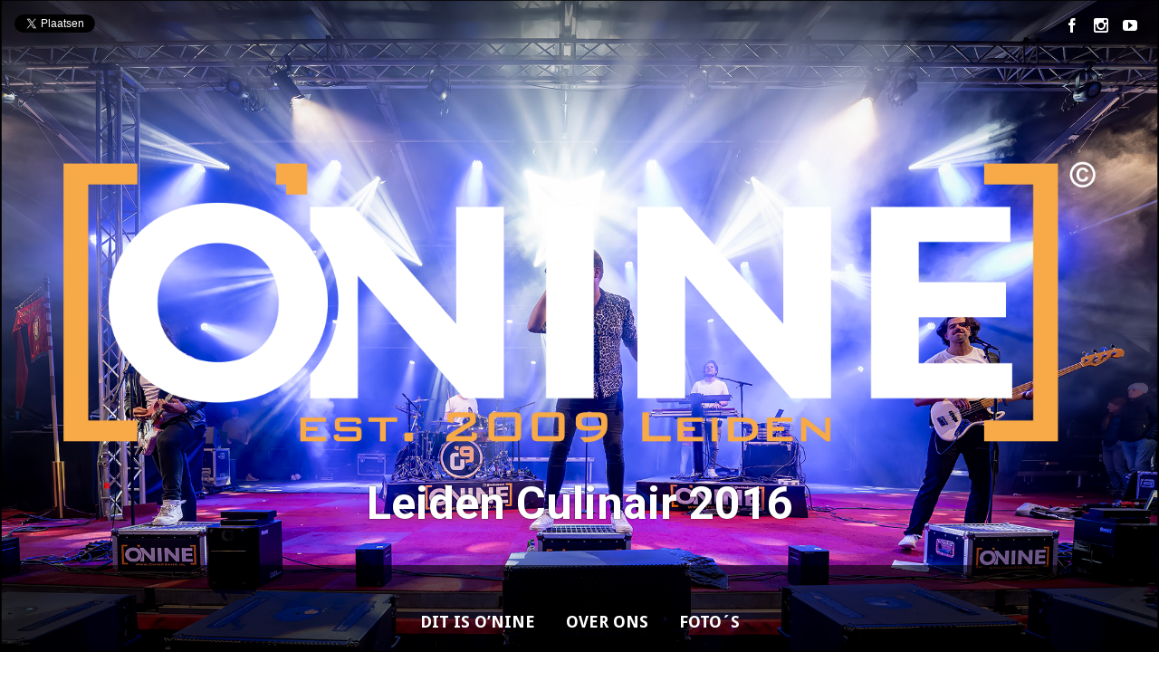

--- FILE ---
content_type: text/html; charset=UTF-8
request_url: http://www.onineband.nl/show/leiden-culinair-2016/
body_size: 8269
content:
<!DOCTYPE html>
<html lang="nl">
<head>
	<!-- Meta Tags -->
	<meta http-equiv="Content-Type" content="text/html; charset=UTF-8" />
	<meta name="viewport" content="width=device-width, initial-scale=1.0"/>
	<meta name="generator" content="Speaker 1.0.2.3" />
<meta name="generator" content="Wolf Framework 1.4.2.5" />
	<!-- Favicons -->
	<link rel="shortcut icon" href="http://www.onineband.nl/wp-content/themes/speaker/images/favicons/favicon.ico">
	<link rel="apple-touch-icon" href="http://www.onineband.nl/wp-content/themes/speaker/images/favicons/touch-icon-57x57.png">
	<link rel="apple-touch-icon" sizes="72x72" href="http://www.onineband.nl/wp-content/themes/speaker/images/favicons/touch-icon-72x72.png">
	<link rel="apple-touch-icon" sizes="114x114" href="http://www.onineband.nl/wp-content/themes/speaker/images/favicons/touch-icon-114x114.png">
		
<!-- google meta -->
<meta name="description" content="Leiden Culinair 2016, gehouden in het weekend van de Lakenfeesten, is je favoriete ontmoetingsplek om de zomer in te luiden. Vier dagen..." />

<!-- facebook meta -->
<meta property="og:site_name" content="O&#039;nine | Pop-, Rockcoverband" />
<meta property="og:title" content=" Leiden Culinair 2016 | Onine | Pop-, Rockcoverband | Pop-, Rockcoverband met tonnen energie!" />
<meta property="og:url" content="http://www.onineband.nl/show/leiden-culinair-2016/" />
<meta property="og:image" content="http://www.onineband.nl/wp-content/uploads/2016/11/Website-logo-tekst-196.jpg" />
<meta property="og:description" content="Leiden Culinair 2016, gehouden in het weekend van de Lakenfeesten, is je favoriete ontmoetingsplek om de zomer in te luiden. Vier dagen..." />

<!-- twitter meta -->
<meta name="twitter:card" content="summary">
<meta name="twitter:url" content="http://www.onineband.nl/show/leiden-culinair-2016/">
<meta name="twitter:title" content=" Leiden Culinair 2016 | Onine | Pop-, Rockcoverband | Pop-, Rockcoverband met tonnen energie!">
<meta name="twitter:image" content="http://www.onineband.nl/wp-content/uploads/2016/11/Website-logo-tekst-196.jpg">
<meta name="twitter:description" content="Leiden Culinair 2016, gehouden in het weekend van de Lakenfeesten, is je favoriete ontmoetingsplek om de zomer in te luiden. Vier dagen...">

<!-- google plus meta -->
<meta itemprop="name" content="O&#039;nine | Pop-, Rockcoverband" />
<meta itemprop="image" content="http://www.onineband.nl/wp-content/uploads/2016/11/Website-logo-tekst-196.jpg" />
<meta itemprop="description" content="Leiden Culinair 2016, gehouden in het weekend van de Lakenfeesten, is je favoriete ontmoetingsplek om de zomer in te luiden. Vier dagen..." />
	
	<!-- Title -->
	<title>Leiden Culinair 2016 | O&#039;nine | Pop-, Rockcoverband | Pop-, Rockcoverband met tonnen energie!</title>
	<link rel="profile" href="http://gmpg.org/xfn/11" />
	
	<!-- RSS & Pingbacks -->
	<link rel="alternate" type="application/rss+xml" title="O&#039;nine | Pop-, Rockcoverband RSS Feed" href="http://www.onineband.nl/feed/" />
	<link rel="pingback" href="http://www.onineband.nl/xmlrpc.php" />
	<!--[if lt IE 9]>
		<script src="http://www.onineband.nl/wp-content/themes/speaker/js/lib/html5shiv.js" type="text/javascript"></script>
	<![endif]-->
		<meta name='robots' content='max-image-preview:large' />

			<!-- Facebook Pixel Code -->
			<script>
			!function(f,b,e,v,n,t,s){if(f.fbq)return;n=f.fbq=function(){n.callMethod?
			n.callMethod.apply(n,arguments):n.queue.push(arguments)};if(!f._fbq)f._fbq=n;
			n.push=n;n.loaded=!0;n.version='2.0';n.queue=[];t=b.createElement(e);t.async=!0;
			t.src=v;s=b.getElementsByTagName(e)[0];s.parentNode.insertBefore(t,s)}(window,
			document,'script','https://connect.facebook.net/en_US/fbevents.js');
			fbq('init', '' );			fbq('track', 'PageView');

			</script>
			<noscript><img height="1" width="1" style="display:none"
			src="https://www.facebook.com/tr?id=&ev=PageView&noscript=1"
			/></noscript>
			<!-- DO NOT MODIFY -->
			<!-- End Facebook Pixel Code -->

			<link rel='dns-prefetch' href='//www.google.com' />
<link rel='dns-prefetch' href='//fonts.googleapis.com' />
<link rel='dns-prefetch' href='//s.w.org' />
<link rel="alternate" type="application/rss+xml" title="O&#039;nine | Pop-, Rockcoverband &raquo; Feed" href="http://www.onineband.nl/feed/" />
<link rel="alternate" type="application/rss+xml" title="O&#039;nine | Pop-, Rockcoverband &raquo; Reactiesfeed" href="http://www.onineband.nl/comments/feed/" />
<link rel="alternate" type="application/rss+xml" title="O&#039;nine | Pop-, Rockcoverband &raquo; Leiden Culinair 2016 Reactiesfeed" href="http://www.onineband.nl/show/leiden-culinair-2016/feed/" />
		<script type="text/javascript">
			window._wpemojiSettings = {"baseUrl":"https:\/\/s.w.org\/images\/core\/emoji\/13.0.1\/72x72\/","ext":".png","svgUrl":"https:\/\/s.w.org\/images\/core\/emoji\/13.0.1\/svg\/","svgExt":".svg","source":{"concatemoji":"http:\/\/www.onineband.nl\/wp-includes\/js\/wp-emoji-release.min.js?ver=5.7.14"}};
			!function(e,a,t){var n,r,o,i=a.createElement("canvas"),p=i.getContext&&i.getContext("2d");function s(e,t){var a=String.fromCharCode;p.clearRect(0,0,i.width,i.height),p.fillText(a.apply(this,e),0,0);e=i.toDataURL();return p.clearRect(0,0,i.width,i.height),p.fillText(a.apply(this,t),0,0),e===i.toDataURL()}function c(e){var t=a.createElement("script");t.src=e,t.defer=t.type="text/javascript",a.getElementsByTagName("head")[0].appendChild(t)}for(o=Array("flag","emoji"),t.supports={everything:!0,everythingExceptFlag:!0},r=0;r<o.length;r++)t.supports[o[r]]=function(e){if(!p||!p.fillText)return!1;switch(p.textBaseline="top",p.font="600 32px Arial",e){case"flag":return s([127987,65039,8205,9895,65039],[127987,65039,8203,9895,65039])?!1:!s([55356,56826,55356,56819],[55356,56826,8203,55356,56819])&&!s([55356,57332,56128,56423,56128,56418,56128,56421,56128,56430,56128,56423,56128,56447],[55356,57332,8203,56128,56423,8203,56128,56418,8203,56128,56421,8203,56128,56430,8203,56128,56423,8203,56128,56447]);case"emoji":return!s([55357,56424,8205,55356,57212],[55357,56424,8203,55356,57212])}return!1}(o[r]),t.supports.everything=t.supports.everything&&t.supports[o[r]],"flag"!==o[r]&&(t.supports.everythingExceptFlag=t.supports.everythingExceptFlag&&t.supports[o[r]]);t.supports.everythingExceptFlag=t.supports.everythingExceptFlag&&!t.supports.flag,t.DOMReady=!1,t.readyCallback=function(){t.DOMReady=!0},t.supports.everything||(n=function(){t.readyCallback()},a.addEventListener?(a.addEventListener("DOMContentLoaded",n,!1),e.addEventListener("load",n,!1)):(e.attachEvent("onload",n),a.attachEvent("onreadystatechange",function(){"complete"===a.readyState&&t.readyCallback()})),(n=t.source||{}).concatemoji?c(n.concatemoji):n.wpemoji&&n.twemoji&&(c(n.twemoji),c(n.wpemoji)))}(window,document,window._wpemojiSettings);
		</script>
		<style type="text/css">
img.wp-smiley,
img.emoji {
	display: inline !important;
	border: none !important;
	box-shadow: none !important;
	height: 1em !important;
	width: 1em !important;
	margin: 0 .07em !important;
	vertical-align: -0.1em !important;
	background: none !important;
	padding: 0 !important;
}
</style>
	<link rel='stylesheet' id='wp-block-library-css'  href='http://www.onineband.nl/wp-includes/css/dist/block-library/style.min.css?ver=5.7.14' type='text/css' media='all' />
<link rel='stylesheet' id='wc-block-vendors-style-css'  href='http://www.onineband.nl/wp-content/plugins/woocommerce/packages/woocommerce-blocks/build/vendors-style.css?ver=4.4.3' type='text/css' media='all' />
<link rel='stylesheet' id='wc-block-style-css'  href='http://www.onineband.nl/wp-content/plugins/woocommerce/packages/woocommerce-blocks/build/style.css?ver=4.4.3' type='text/css' media='all' />
<link rel='stylesheet' id='contact-form-7-css'  href='http://www.onineband.nl/wp-content/plugins/contact-form-7/includes/css/styles.css?ver=5.4.1' type='text/css' media='all' />
<link rel='stylesheet' id='wolf-discography-css'  href='http://www.onineband.nl/wp-content/plugins/wolf-discography/assets/css/discography.css?ver=1.5.1' type='text/css' media='all' />
<link rel='stylesheet' id='wolf-gram-css'  href='http://www.onineband.nl/wp-content/plugins/wolf-gram/assets/css/instagram.min.css?ver=1.6.2' type='text/css' media='all' />
<link rel='stylesheet' id='wolf-shortcodes-css'  href='http://www.onineband.nl/wp-content/plugins/wolf-shortcodes/assets/css/shortcodes.min.css?ver=1.5.1' type='text/css' media='all' />
<link rel='stylesheet' id='wolf-tour-dates-css'  href='http://www.onineband.nl/wp-content/plugins/wolf-tour-dates/assets/css/tour-dates.min.css?ver=1.1.7' type='text/css' media='all' />
<link rel='stylesheet' id='wolf-twitter-css'  href='http://www.onineband.nl/wp-content/plugins/wolf-twitter/assets/css/twitter.min.css?ver=3.0.5' type='text/css' media='all' />
<style id='woocommerce-inline-inline-css' type='text/css'>
.woocommerce form .form-row .required { visibility: visible; }
</style>
<link rel='stylesheet' id='normalize-css'  href='http://www.onineband.nl/wp-content/themes/speaker/css/lib/normalize.css?ver=3.0.0' type='text/css' media='all' />
<link rel='stylesheet' id='bagpakk-css'  href='http://www.onineband.nl/wp-content/themes/speaker/css/lib/bagpakk-wordpress.min.css?ver=1.0.0' type='text/css' media='all' />
<link rel='stylesheet' id='dashicons-css'  href='http://www.onineband.nl/wp-includes/css/dashicons.min.css?ver=5.7.14' type='text/css' media='all' />
<link rel='stylesheet' id='flexslider-css'  href='http://www.onineband.nl/wp-content/themes/speaker/css/lib/flexslider.css?ver=2.2.0' type='text/css' media='all' />
<link rel='stylesheet' id='speaker-style-css'  href='http://www.onineband.nl/wp-content/themes/speaker-child/style.css?ver=1.0.2.3' type='text/css' media='all' />
<!--[if lte IE 8]>
<link rel='stylesheet' id='speaker-ie8-style-css'  href='http://www.onineband.nl/wp-content/themes/speaker/css/ie8.css?ver=5.7.14' type='text/css' media='all' />
<![endif]-->
<link rel='stylesheet' id='wolf-theme-google-fonts-css'  href='http://fonts.googleapis.com/css?family=Roboto:400,400italic,700,700italic|Amaranth:400,400italic,700,700italic|Noto+Serif:400,700,400italic,700italic|Droid+Sans:400,700|Open+Sans:400,700&#038;subset=latin,latin-ext' type='text/css' media='all' />
<link rel='stylesheet' id='wolf-videos-css'  href='http://www.onineband.nl/wp-content/plugins/wolf-videos/assets/css/videos.min.css?ver=1.0.5' type='text/css' media='all' />
<script type='text/javascript' src='http://www.onineband.nl/wp-includes/js/jquery/jquery.min.js?ver=3.5.1' id='jquery-core-js'></script>
<script type='text/javascript' src='http://www.onineband.nl/wp-includes/js/jquery/jquery-migrate.min.js?ver=3.3.2' id='jquery-migrate-js'></script>
<link rel="https://api.w.org/" href="http://www.onineband.nl/wp-json/" /><link rel="EditURI" type="application/rsd+xml" title="RSD" href="http://www.onineband.nl/xmlrpc.php?rsd" />
<link rel="wlwmanifest" type="application/wlwmanifest+xml" href="http://www.onineband.nl/wp-includes/wlwmanifest.xml" /> 
<meta name="generator" content="WordPress 5.7.14" />
<meta name="generator" content="WolfDiscography 1.5.1" />
<meta name="generator" content="WooCommerce 5.1.3" />
<link rel="canonical" href="http://www.onineband.nl/show/leiden-culinair-2016/" />
<link rel='shortlink' href='http://www.onineband.nl/?p=659' />
<link rel="alternate" type="application/json+oembed" href="http://www.onineband.nl/wp-json/oembed/1.0/embed?url=http%3A%2F%2Fwww.onineband.nl%2Fshow%2Fleiden-culinair-2016%2F" />
<link rel="alternate" type="text/xml+oembed" href="http://www.onineband.nl/wp-json/oembed/1.0/embed?url=http%3A%2F%2Fwww.onineband.nl%2Fshow%2Fleiden-culinair-2016%2F&#038;format=xml" />
<!-- Analytics by WP-Statistics v13.0.8 - https://wp-statistics.com/ -->
<style>/* Customizer */
 a, .themecolor, h1 a:hover, h2 a:hover, h3 a:hover, h4 a:hover, .entry-link:hover, .wolf-show-flyer:hover, .wolf-show-entry-link:hover, #one-page-menu li a:hover, #one-page-menu li a.active, .comment-reply-link, .album-thumb p, .wolf-bigtweet-content a, .site-footer a:hover{ color:#dd8500; } .entry-link:hover, .entry-meta a:hover, .edit-link a:hover, #main .wolf-show-entry-link:hover, #one-page-menu li a.home-menu-item:hover, #header-socials a:hover{color:#dd8500!important; } #one-page-menu li.menu-item-has-children:hover > a, #one-page-menu li ul.sub-menu li a, #one-page-menu li ul.children li a{ background-color: #dd8500; color: #FFF!important; } .mejs-container .mejs-controls .mejs-time-rail .mejs-time-current, .mejs-container .mejs-controls .mejs-horizontal-volume-slider .mejs-horizontal-volume-current { background: #dd8500 !important; } .button-alt:hover, .button-alt-light:hover, .button-alt-big:hover, .button-alt-light-big:hover{ background-color:#dd8500!important; border-color : #dd8500!important; } .button, .button-big, input[type='submit']{ background-color:#dd8500!important; } .button, input[type='submit']{ box-shadow: 0 4px 0 #a14900!important; } .button-big{ box-shadow: 0 6px 0 #a14900!important; } .button:hover, input[type='submit']:hover{ box-shadow: 0 2px 0 #a14900!important; } .button-big:hover{ box-shadow: 0 4px 0 #a14900!important; } .button:active, .button:focus, input[type='submit']:active, input[type='submit']:focus, .button-big:active, .button-big:focus{ box-shadow: 0 0 0 #a14900!important; } #work-filter li a:hover, #videos-filter li a:hover, #albums-filter li a:hover, #work-filter li a.active, #videos-filter li a.active, #albums-filter li a.active{ background-color:#dd8500!important; border-color : #dd8500!important; } .nav-previous:hover, .nav-links a[rel='prev']:hover, .previous:hover, .nav-next:hover, .nav-links a[rel='next']:hover, .next:hover, .pagination ul.page-numbers li .page-numbers.current, .woocommerce-pagination ul.page-numbers li .page-numbers.current {background-color: #dd8500!important;} .pagination ul.page-numbers li .page-numbers.current, .woocommerce-pagination ul.page-numbers li .page-numbers.current {border-color:#dd8500} .woocommerce .widget_price_filter .ui-slider .ui-slider-handle, .woocommerce-page .widget_price_filter .ui-slider .ui-slider-handle{ background:#c97100; } .woocommerce .widget_price_filter .ui-slider .ui-slider-range, .woocommerce-page .widget_price_filter .ui-slider .ui-slider-range, .woocommerce span.onsale, .woocommerce-page span.onsale, .woocommerce .woocommerce-tabs .panel, .woocommerce-page .woocommerce-tabs .panel, .woocommerce .woocommerce-tabs ul.tabs li.active, .woocommerce-page .woocommerce-tabs ul.tabs li.active{ background:#dd8500; } .wolf-mailchimp .site-footer .widget_mailchimpsf_widget #mc_signup_submit:active, .wolf-mailchimp .site-footer .widget_mailchimpsf_widget #mc_signup_submit:hover, .wolf-mailchimp .site-footer .widget_mailchimpsf_widget #mc_signup_submit:focus{ background-color:#dd8500!important; border-color : #dd8500!important; } .cart-menu-panel{ background-color:#dd8500!important; } .cart-menu-item:hover a{ background-color:#dd8500!important; } .wolf-release-buttons a:hover{ color:#dd8500!important; } </style><style>/* Theme Options */
.site-header {background : #f2f2f2 url("http://www.onineband.nl/wp-content/uploads/2025/03/20241002-ONine-Swingend-naar-3-oktober-001-byCoenB-000-NZ7_0753-ENHANCED-NR.jpg") center center no-repeat fixed}.site-header { -webkit-background-size: 100%; -o-background-size: 100%; -moz-background-size: 100%; background-size: 100%; -webkit-background-size: cover; -o-background-size: cover; background-size: cover; } #menu-toggle, #search-toggle{ color:white!important; text-shadow: 0 0 2px rgba(0,0,0,0.8); } .site-header{ color:white; text-shadow: 0 0 2px rgba(0,0,0,0.8); } .site-header h1, .site-header h2, .site-header h3, .site-header h4, .site-header h5, .site-header h6, .site-header p{ color:white; text-shadow: 0 0 2px rgba(0,0,0,0.8); } #one-page-menu li a, #one-page-menu li a.home-menu-item.active, .site-header #header-socials a{ color:white; } .site-header, .site-header h1, .site-header h2, .site-header h3, .site-header h4, .site-header h1 a, .site-header h2 a, .site-header h3 a, .site-header h4 a, .site-header h5 a, .site-header .category-description{ color:#fff; } .site-header .theme-button-2, .site-header .button-alt, .site-header .button-alt-big{ color:#fff!important; border-color:#fff; } .site-header .entry-title a, .site-header .widget-entry .widget-entry-title a{ color:#fff; } .site-header hr{ background: rgba(255,255,255,0.05); } .site-header td{ border-bottom: 4px solid rgba(255,255,255,0.05); } .site-header .wolf-tweet-time_big a, .site-header .wolf-tweet-time_big a:hover{ color:#f7f7f7; } .site-header .wolf-last-post-summary a.more-link:hover{ color:#fff!important; } .site-header .widget_calendar #prev a:hover, .site-header .widget_calendar #next a:hover{ color:#fff!important; } .site-header .wolf-show-entry-link{ color:#fff; } h1, h2, h3, h4, h5, h2.entry-title, .widget-title{font-weight:700}.nav-menu{font-weight:700}.nav-menu{text-transform:uppercase}.custom-font{font-weight:700}.custom-font{text-transform:uppercase}</style><script type="text/javascript">jQuery(document).ready(function($) {

});</script>
	<noscript><style>.woocommerce-product-gallery{ opacity: 1 !important; }</style></noscript>
	<style type="text/css">.recentcomments a{display:inline !important;padding:0 !important;margin:0 !important;}</style><script>
  (function(i,s,o,g,r,a,m){i['GoogleAnalyticsObject']=r;i[r]=i[r]||function(){
  (i[r].q=i[r].q||[]).push(arguments)},i[r].l=1*new Date();a=s.createElement(o),
  m=s.getElementsByTagName(o)[0];a.async=1;a.src=g;m.parentNode.insertBefore(a,m)
  })(window,document,'script','//www.google-analytics.com/analytics.js','ga');

  ga('create', 'UA-28076419-1', 'auto');
  ga('send', 'pageview');

</script>
</head>
<body class="show-template-default single single-show postid-659 theme-speaker woocommerce-no-js wolf speaker wolf-mailchimp do-transform has-blog-sidebar sidebar-active home-header-no-revslider">
		<div id="top"></div><a id="top-arrow" class="scroll" href="#top"></a>
		<div id="navbar-mobile-container">
	<div id="navbar-mobile" class="navbar clearfix">
		<span id="close-menu">&times;</span>
		<h3 id="menu-toggle"><span id="menu-toggle-overlay"></span></h3>
		<nav id="site-navigation-primary-mobile" class="navigation main-navigation clearfix" role="navigation">
			<div class="menu-menu-1-container"><ul id="one-page-mobile-menu" class="nav-menu"><li id="menu-item-19" class="menu-item menu-item-type-post_type menu-item-object-page"><a href="http://www.onineband.nl/#medias"><font size="4px">Dit is O&#8217;nine</font></a></li>
<li id="menu-item-298" class="menu-item menu-item-type-post_type menu-item-object-page"><a href="http://www.onineband.nl/#de-band"><font size="4px">Over ons</font></a></li>
<li id="menu-item-1030" class="menu-item menu-item-type-post_type menu-item-object-page"><a href="http://www.onineband.nl/#photos"><font size="4px">Foto´s</font></a></li>
<li id="menu-item-334" class="menu-item menu-item-type-post_type menu-item-object-page"><a href="http://www.onineband.nl/referenties/" class=' hide'>Referenties</a></li>
</ul></div>		</nav><!-- #site-navigation-primary -->
	</div><!-- #navbar -->
</div><!-- #navbar-container -->
<div id="page" class="hfeed site">

			<div id="overlay"><div id="loader"><span class="theme-icon-spin theme-icon-spinner"></span></div></div>
			<header id="masthead" class="site-header clearfix" role="banner">
				<div id="header-social-bar">
							<div id="header-share">
					<div id="twitter">
						<a href="https://twitter.com/share" class="twitter-share-button" data-url="http://www.onineband.nl/show/leiden-culinair-2016/" data-text=" Leiden Culinair 2016 | Onine | Pop-, Rockcoverband | Pop-, Rockcoverband met tonnen energie!">Tweet</a>
					</div>

					<div id="fb">
						<div class="fb-like" data-href="http://www.onineband.nl/show/leiden-culinair-2016/" data-send="false" data-layout="button_count" data-width="110" data-show-faces="false" data-colorscheme="light" data-action="like"></div>
					</div>
					<style>/*#google-plus{ display: inline-block; }*/</style>
					<!-- <div id="google-plus">
						<div class="g-plusone" data-size="medium"></div>
					</div> -->
				</div>
										<div id="header-socials">
					<a href="https://www.facebook.com/onineband" class="theme-icon-facebook" title="Facebook" target="_blank"></a><a href="https://www.instagram.com/onineband/" class="theme-icon-instagram" title="Instagram" target="_blank"></a><a href="https://www.youtube.com/user/Coverbandonine" class="theme-icon-youtube" title="Youtube" target="_blank"></a>				</div>
					</div>
		<div id="navbar-container">
	<div id="navbar" class="navbar clearfix">
		<nav id="site-navigation-primary" class="navigation main-navigation clearfix" role="navigation">
			<div class="menu-menu-1-container"><ul id="one-page-menu" class="nav-menu"><li id="menu-item-19" class="menu-item menu-item-type-post_type menu-item-object-page"><a href="http://www.onineband.nl/#medias"><font size="4px">Dit is O&#8217;nine</font></a></li>
<li id="menu-item-298" class="menu-item menu-item-type-post_type menu-item-object-page"><a href="http://www.onineband.nl/#de-band"><font size="4px">Over ons</font></a></li>
<li id="menu-item-1030" class="menu-item menu-item-type-post_type menu-item-object-page"><a href="http://www.onineband.nl/#photos"><font size="4px">Foto´s</font></a></li>
<li id="menu-item-334" class="menu-item menu-item-type-post_type menu-item-object-page"><a href="http://www.onineband.nl/referenties/" class=' hide'>Referenties</a></li>
</ul></div>		</nav><!-- #site-navigation-primary -->
	</div><!-- #navbar -->
</div><!-- #navbar-container -->		
					<div class="page-header-container text-center">
				<div class="page-header wrap">
					<div id="logo-container"><div id="logo">
			<a href="http://www.onineband.nl/" rel="home">
				<img src="http://www.onineband.nl/wp-content/uploads/2016/11/Logo-Onine-nw.png" alt="O&#039;nine | Pop-, Rockcoverband">
			</a>
			</div></div>					<h1 class='page-title'>Leiden Culinair 2016</h1>				</div>
			</div>
			</header><!-- #masthead -->
	
		<section id="main" class="site-main clearfix">
		<div class="site-wrapper">
		
	<div id="container"><div id="content" role="main">	
			<article class="wolf-show post-659 show type-show status-publish hentry no-thumbnail"  id="post-659">
	
			<header class="entry-header">
				
				<h1 class="entry-title">Leiden Culinair 2016</h1>				
			</header><!-- header.entry-header -->

			<div class="entry-content">
				<div id="wolf-single-show">
					<div id="wolf-show-meta">
						
						
						<span class="wolf-custom-show-date">
			<span class="wolf-show-day">25</span>
			<span class="wolf-show-month">Jun</span>
			<span class="wolf-show-year">2016</span>
			</span>
						<span class="wolf-show-place">Leiden Culinair</span>

												<span class="wolf-show-label free">Free</span>
						
						
												
						<div class="wolf-show-actions">
						</div><!-- .wolf-show-actions -->
						
					</div><!-- #wolf-show-meta -->

					<div id="wolf-show-content">

						<div id="wolf-show-details">
							<h3 class="wolf-show-details-title">Details</h3>
							
														<strong>Time</strong> : 20:00																				
														<br><strong>Venue</strong> : Leiden														
														<br><strong>Address</strong> : Garenmarkt														
														
														
														
														
														<br><strong>Contact Website</strong> : <a href="http://www.leidenculinair.nl" target="_blank">http://www.leidenculinair.nl</a>																				
							
						</div><!-- #wolf-show-details -->
												<p><iframe width="100%" height="250" frameborder="0" scrolling="no" marginheight="0" marginwidth="0" src="https://www.google.com/maps/embed?pb=!1m18!1m12!1m3!1d216.36248409783144!2d4.492758705907532!3d52.15501797133359!2m3!1f0!2f0!3f0!3m2!1i1024!2i768!4f13.1!3m3!1m2!1s0x47c5c68c8add41c5%3A0x644c7f5e94fe3d18!2sGarenmarkt%2C+Leiden!5e0!3m2!1snl!2snl!4v1465389837631&amp;output=embed"></iframe></p>
												<p>Leiden Culinair 2016, gehouden in het weekend van de Lakenfeesten, is je favoriete ontmoetingsplek om de zomer in te luiden. Vier dagen lang, dit jaar van donderdag 23 juni tot en met zondag 26 juni, is de Garenmarkt het proeflokaal van Leiden en omgeving, waar restaurants uit deze stad hun beste gerechten presenteren.<br />
Wij zullen op zaterdag 25 juni een speciaal aan het thema aangepaste set spelen van 20 tot 21 uur. </p>
					</div><!-- #wolf-show-content -->
				</div><!-- #wolf-single-show -->
			
			</div><!-- .entry-content -->
			<footer class="entry-meta">
							</footer><!-- footer.entry-meta -->
		</article><!-- article.wolf-show -->

	 
	</div></div>				</div><!-- .site-wrapper -->
	</section><!-- section#main -->
		
		<footer id="colophon" class="site-footer" role="contentinfo">
		
		<div class="site-infos text-center">&copy O&rsquo;nine 2009 - 2026 | Website powered by <a href="http://www.datigo.nl" target="_blank">Datigo</a></div>
		
				
			</footer><!-- footer#colophon .site-footer -->
	</div><!-- #page .hfeed .site -->

	<!-- share buttons -->
	<script type="text/javascript">
		(function(doc, script) {
	 	var js, 
	 	fjs = doc.getElementsByTagName(script)[0],
	 	add = function(url, id) {
	 	if (doc.getElementById(id)) {return;}
	 	js = doc.createElement(script);
	 	js.src = url;
	 	id && (js.id = id);
	 	fjs.parentNode.insertBefore(js, fjs);
	 	};
	 	add("//connect.facebook.net/en_US/all.js#xfbml=1", "facebook-jssdk");
	 	add("//platform.twitter.com/widgets.js", "twitter-wjs");
	 	add("https://apis.google.com/js/plusone.js");
	 	}(document, "script"));
	</script>
	<!-- end share buttons -->
			<script type="text/javascript">
		(function () {
			var c = document.body.className;
			c = c.replace(/woocommerce-no-js/, 'woocommerce-js');
			document.body.className = c;
		})();
	</script>
	<script type='text/javascript' src='http://www.onineband.nl/wp-includes/js/dist/vendor/wp-polyfill.min.js?ver=7.4.4' id='wp-polyfill-js'></script>
<script type='text/javascript' id='wp-polyfill-js-after'>
( 'fetch' in window ) || document.write( '<script src="http://www.onineband.nl/wp-includes/js/dist/vendor/wp-polyfill-fetch.min.js?ver=3.0.0"></scr' + 'ipt>' );( document.contains ) || document.write( '<script src="http://www.onineband.nl/wp-includes/js/dist/vendor/wp-polyfill-node-contains.min.js?ver=3.42.0"></scr' + 'ipt>' );( window.DOMRect ) || document.write( '<script src="http://www.onineband.nl/wp-includes/js/dist/vendor/wp-polyfill-dom-rect.min.js?ver=3.42.0"></scr' + 'ipt>' );( window.URL && window.URL.prototype && window.URLSearchParams ) || document.write( '<script src="http://www.onineband.nl/wp-includes/js/dist/vendor/wp-polyfill-url.min.js?ver=3.6.4"></scr' + 'ipt>' );( window.FormData && window.FormData.prototype.keys ) || document.write( '<script src="http://www.onineband.nl/wp-includes/js/dist/vendor/wp-polyfill-formdata.min.js?ver=3.0.12"></scr' + 'ipt>' );( Element.prototype.matches && Element.prototype.closest ) || document.write( '<script src="http://www.onineband.nl/wp-includes/js/dist/vendor/wp-polyfill-element-closest.min.js?ver=2.0.2"></scr' + 'ipt>' );( 'objectFit' in document.documentElement.style ) || document.write( '<script src="http://www.onineband.nl/wp-includes/js/dist/vendor/wp-polyfill-object-fit.min.js?ver=2.3.4"></scr' + 'ipt>' );
</script>
<script type='text/javascript' id='contact-form-7-js-extra'>
/* <![CDATA[ */
var wpcf7 = {"api":{"root":"http:\/\/www.onineband.nl\/wp-json\/","namespace":"contact-form-7\/v1"}};
/* ]]> */
</script>
<script type='text/javascript' src='http://www.onineband.nl/wp-content/plugins/contact-form-7/includes/js/index.js?ver=5.4.1' id='contact-form-7-js'></script>
<script type='text/javascript' src='http://www.onineband.nl/wp-content/plugins/wolf-gram/assets/js/instagram.min.js?ver=1.6.2' id='wolf-gram-js'></script>
<script type='text/javascript' src='http://www.onineband.nl/wp-content/plugins/woocommerce/assets/js/jquery-blockui/jquery.blockUI.min.js?ver=2.70' id='jquery-blockui-js'></script>
<script type='text/javascript' id='wc-add-to-cart-js-extra'>
/* <![CDATA[ */
var wc_add_to_cart_params = {"ajax_url":"\/wp-admin\/admin-ajax.php","wc_ajax_url":"\/?wc-ajax=%%endpoint%%","i18n_view_cart":"Winkelmand bekijken","cart_url":"http:\/\/www.onineband.nl","is_cart":"","cart_redirect_after_add":"no"};
/* ]]> */
</script>
<script type='text/javascript' src='http://www.onineband.nl/wp-content/plugins/woocommerce/assets/js/frontend/add-to-cart.min.js?ver=5.1.3' id='wc-add-to-cart-js'></script>
<script type='text/javascript' src='http://www.onineband.nl/wp-content/plugins/woocommerce/assets/js/js-cookie/js.cookie.min.js?ver=2.1.4' id='js-cookie-js'></script>
<script type='text/javascript' id='woocommerce-js-extra'>
/* <![CDATA[ */
var woocommerce_params = {"ajax_url":"\/wp-admin\/admin-ajax.php","wc_ajax_url":"\/?wc-ajax=%%endpoint%%"};
/* ]]> */
</script>
<script type='text/javascript' src='http://www.onineband.nl/wp-content/plugins/woocommerce/assets/js/frontend/woocommerce.min.js?ver=5.1.3' id='woocommerce-js'></script>
<script type='text/javascript' id='wc-cart-fragments-js-extra'>
/* <![CDATA[ */
var wc_cart_fragments_params = {"ajax_url":"\/wp-admin\/admin-ajax.php","wc_ajax_url":"\/?wc-ajax=%%endpoint%%","cart_hash_key":"wc_cart_hash_8253eee1ea9f4ed1c535c78390cac54d","fragment_name":"wc_fragments_8253eee1ea9f4ed1c535c78390cac54d","request_timeout":"5000"};
/* ]]> */
</script>
<script type='text/javascript' src='http://www.onineband.nl/wp-content/plugins/woocommerce/assets/js/frontend/cart-fragments.min.js?ver=5.1.3' id='wc-cart-fragments-js'></script>
<script type='text/javascript' src='http://www.onineband.nl/wp-content/themes/speaker/js/lib/jquery.parallax.min.js?ver=1.1.3' id='parallax-js'></script>
<script type='text/javascript' src='http://www.onineband.nl/wp-content/themes/speaker/js/lib/jquery.flexslider.min.js?ver=2.2.2' id='flexslider-js'></script>
<script type='text/javascript' id='speaker-js-extra'>
/* <![CDATA[ */
var WolfThemeParams = {"ajaxUrl":"http:\/\/www.onineband.nl\/wp-admin\/admin-ajax.php","headerPercent":"0","homeHeaderType":"standard","breakPoint":"1030","videoLightbox":"true","lightbox":"none","doNotSmoothScroll":"true"};
/* ]]> */
</script>
<script type='text/javascript' src='http://www.onineband.nl/wp-content/themes/speaker/js/jquery.functions.js?ver=1.0.2.3' id='speaker-js'></script>
<script type='text/javascript' src='http://www.onineband.nl/wp-includes/js/comment-reply.min.js?ver=5.7.14' id='comment-reply-js'></script>
<script type='text/javascript' src='https://www.google.com/recaptcha/api.js?render=6LfmWxwUAAAAAN2DFeM0SUFVGcdR2eZlF0vuQs&#038;ver=3.0' id='google-recaptcha-js'></script>
<script type='text/javascript' id='wpcf7-recaptcha-js-extra'>
/* <![CDATA[ */
var wpcf7_recaptcha = {"sitekey":"6LfmWxwUAAAAAN2DFeM0SUFVGcdR2eZlF0vuQs","actions":{"homepage":"homepage","contactform":"contactform"}};
/* ]]> */
</script>
<script type='text/javascript' src='http://www.onineband.nl/wp-content/plugins/contact-form-7/modules/recaptcha/index.js?ver=5.4.1' id='wpcf7-recaptcha-js'></script>
<script type='text/javascript' id='fca_pc_client_js-js-extra'>
/* <![CDATA[ */
var fcaPcEvents = [];
var fcaPcDebug = {"debug":""};
var fcaPcPost = {"title":"Leiden Culinair 2016","type":"show","id":"659","categories":[],"utm_support":"","user_parameters":"","edd_delay":"0","woo_delay":"0","edd_enabled":"","woo_enabled":"","video_enabled":""};
/* ]]> */
</script>
<script type='text/javascript' src='http://www.onineband.nl/wp-content/plugins/facebook-conversion-pixel/pixel-cat.min.js?ver=2.5.6' id='fca_pc_client_js-js'></script>
<script type='text/javascript' src='http://www.onineband.nl/wp-content/plugins/facebook-conversion-pixel/video.compiled.js?ver=5.7.14' id='fca_pc_video_js-js'></script>
<script type='text/javascript' src='http://www.onineband.nl/wp-includes/js/wp-embed.min.js?ver=5.7.14' id='wp-embed-js'></script>
</body>
</html>

--- FILE ---
content_type: text/css
request_url: http://www.onineband.nl/wp-content/themes/speaker/css/lib/bagpakk-wordpress.min.css?ver=1.0.0
body_size: 3911
content:
/*! Bagpakk for Wordpress v1.0.0 | Constantin Saguin csag.co | MIT License | github.com/brutaldesign/bagpakk */*,:after,:before{-webkit-box-sizing:border-box;-moz-box-sizing:border-box;box-sizing:border-box}.centered,.clear,.clearfix,.comment,.comment-list,.comment-list .children,.searchform,.small-width,.wrap,blockquote,hr{zoom:1}.centered:after,.centered:before,.clear:after,.clear:before,.clearfix:after,.clearfix:before,.comment-list .children:after,.comment-list .children:before,.comment-list:after,.comment-list:before,.comment:after,.comment:before,.searchform:after,.searchform:before,.small-width:after,.small-width:before,.wrap:after,.wrap:before,blockquote:after,blockquote:before,hr:after,hr:before{content:"";display:table}.centered:after,.clear:after,.clearfix:after,.comment-list .children:after,.comment-list:after,.comment:after,.searchform:after,.small-width:after,.wrap:after,blockquote:after,hr:after{clear:both}html{height:100%;max-height:100%;overflow-x:hidden!important}body{overflow-x:hidden!important;overflow-y:auto}article,aside,details,div,figcaption,figure,footer,header,hgroup,main,nav,section,summary{-ms-word-wrap:break-word;word-wrap:break-word}.text-center{text-align:center}.text-left{text-align:left}.text-right{text-align:right}.text-justify{text-align:justify}.left{float:left}.right{float:right}.caption{opacity:.8}.small{font-size:.9em}.big{font-size:1.2em}.centered,.small-width,blockquote{margin-left:auto!important;margin-right:auto!important;display:block;float:none!important}.no-margin{margin:0!important}.no-padding{padding:0!important}.no-border,.no-border img{border:none!important}.table{display:table}.table .table-cell{display:table-cell;vertical-align:middle}ul.inline-list li{display:inline;margin:0 1rem;list-style-type:none!important}.wrap{margin:0 auto;max-width:1140px;width:92%}.container{padding:4.2358rem 0}.small-width{max-width:740px}.font-color-alt{color:#f2f2f2}.font-color-alt .widget-title,.font-color-alt a,.font-color-alt h1,.font-color-alt h2,.font-color-alt h3,.font-color-alt h4,.font-color-alt h5,.font-color-alt h6{color:#fff}.box-emboss{background:rgba(0,0,0,.05);-webkit-box-shadow:rgba(255,255,255,.4)0 1px 0,inset rgba(0,0,0,.05)0 1px 0;box-shadow:rgba(255,255,255,.4)0 1px 0,inset rgba(0,0,0,.05)0 1px 0}.col-1,.col-10,.col-11,.col-2,.col-3,.col-4,.col-5,.col-6,.col-7,.col-8,.col-9{width:100%;margin-bottom:3rem}.site-footer{padding:5rem 0;background:#393939;color:#767676}.site-footer .widget-title,.site-footer h1,.site-footer h2,.site-footer h3,.site-footer h4,.site-footer h5,.site-footer h6{color:#767676}.site-footer a{color:#b6b6b6;text-decoration:none}.site-footer a:hover{color:#4bbd93}.gist{margin:2em auto}.gist a{border:none!important}table{border-collapse:collapse;border-spacing:0;font-size:1.618rem;line-height:2;margin:0 0 1.5em;width:100%}caption,td,th{font-weight:400;text-align:left}caption{font-size:1em;margin:.5em 0}th{font-weight:700;text-transform:uppercase}td{border-bottom:2px solid rgba(0,0,0,.05);padding:.5rem .5rem .5rem 0}.gist table{margin-bottom:0}.gist table td{border-bottom:none}html{font-size:62.5%}body{background:#fff;color:#666;font-size:1.6rem;line-height:1.7;font-family:Georgia,serif}a{color:#4bbd93}a:focus{outline:0}i{-webkit-backface-visibility:hidden}.widget-title,h1,h2,h3,h4,h5{font-family:Helvetica,Arial,sans-serif}.widget-title a,h1 a,h2 a,h3 a,h4 a,h5 a,h6 a{color:#333}.widget-title a:hover,h1 a:hover,h2 a:hover,h3 a:hover,h4 a:hover,h5 a:hover,h6 a:hover{color:#4bbd93}.widget-title,h1,h2,h3,h4,h5,h6{font-weight:700;text-rendering:optimizeLegibility;line-height:1.618;margin-top:0;margin-bottom:1rem}h1,h2,h3,h4{color:#333}h1,h2{font-size:3rem;line-height:1.1em}h3{font-size:2.8rem}h4{font-size:2.3rem}.widget-title,h5{font-size:2.5rem}h6{font-size:2rem}dl,ol,p,ul{margin:1.6em 0}.dropcap:first-letter{color:#333;font-size:6rem;margin-top:-1.618rem;margin-right:1.3rem;margin-bottom:0;float:left}hr{display:block;border:none;height:4px;background:rgba(0,0,0,.05);margin:4rem auto;width:100%}blockquote{font-size:1.1em;font-style:italic;max-width:740px;color:#333;font-family:Georgia,serif;margin:1em 0 1.618em -2.2em;padding:0 0 0 1em;border-left:rgba(0,0,0,.05).5em solid}blockquote p{margin:.8em 0;font-style:italic}blockquote small{display:inline-block;margin:.8em 0 .8em 1.5em;font-size:.9em;color:#ccc}cite{font-size:.8em;font-weight:400;display:inline-block;width:100%;font-style:normal}cite:before{content:'\2014 \00A0'}ol,ul{padding:0;margin-left:1em}ul li{list-style-type:square}code,pre{font:.7em "andale mono","lucida console",monospace;line-height:1.618;color:#333}code{margin:0 .5em;background:#FFF;line-height:1em;display:inline;padding:.5em}pre{-ms-word-wrap:normal;word-wrap:normal;background:#FFF;padding:.5em 1em;overflow-x:auto;overflow-y:hidden;margin:1.618em 0 3em;border:1px solid rgba(0,0,0,.1)}pre span{color:green}address{margin-bottom:1.618rem}address p{margin-bottom:0}abbr[title],acronym[title]{border-bottom:1px dotted;cursor:help}dt{font-weight:700;text-decoration:underline}dd{margin:0;padding:0 0 .5rem}img{max-width:100%;height:auto}audio,canvas,embed,iframe,object,video{border:none!important;max-width:100%}.fluid-video{display:block;width:100%;margin-bottom:2rem;height:0;padding-bottom:56.25%;overflow:hidden;position:relative}.fluid-video embed,.fluid-video iframe,.fluid-video object,.fluid-video video{width:100%!important;height:100%!important;position:absolute;top:0;left:0}form{margin-top:2rem}input[name=post_password],input[type=email],input[type=password],input[type=search],input[type=tel],input[type=text],select,textarea{max-width:100%!important;font-family:inherit;font-size:inherit;color:#333;line-height:inherit;padding:.5rem .7rem;border:1px solid rgba(0,0,0,.1);border-color:rgba(0,0,0,.3);text-shadow:none}input[name=post_password]:focus,input[type=email]:focus,input[type=password]:focus,input[type=search]:focus,input[type=tel]:focus,input[type=text]:focus,select:focus,textarea:focus{outline:0;border-color:rgba(0,0,0,.5)}option,select{padding:.5rem .7rem;min-width:200px}textarea{height:250px}input[type=submit]{margin-left:0!important}input[type=email],input[type=search],input[type=tel],input[type=text],select,textarea{width:100%}input[type=email],input[type=search],input[type=tel],input[type=text],textarea{background:rgba(255,255,255,.9);color:#000}input[type=checkbox],input[type=radio]{margin-left:.1rem;margin-right:1rem}form p label{display:block;margin-bottom:.5rem;width:100%}.button,input[type=submit]{cursor:pointer;outline:0!important;position:relative;opacity:1!important;line-height:1!important;font-style:normal!important;vertical-align:middle;text-shadow:none!important;font-family:Helvetica,Arial,sans-serif;text-align:center;font-weight:700!important;text-decoration:none!important;display:inline-block;letter-spacing:0;color:#fff!important;border:none!important;background-image:none;background-color:#4bbd93;border-radius:4px;padding:1.618rem 3.236rem;font-size:1.618rem;width:100%;margin-bottom:1.618rem;margin-top:1em;-webkit-box-shadow:0 4px 0 #328969;box-shadow:0 4px 0 #328969;top:-2px}.button:active,.button:focus,.button:hover,input[type=submit]:active,input[type=submit]:focus,input[type=submit]:hover{background-color:#4bbd93}.button:hover,input[type=submit]:hover{top:0;-webkit-box-shadow:0 2px 0 #328969;box-shadow:0 2px 0 #328969}.button:active,.button:focus,input[type=submit]:active,input[type=submit]:focus{top:2px;-webkit-box-shadow:0 0 0 #328969;box-shadow:0 0 0 #328969}.button-big{cursor:pointer;outline:0!important;position:relative;opacity:1!important;line-height:1!important;font-style:normal!important;vertical-align:middle;text-shadow:none!important;font-family:Helvetica,Arial,sans-serif;text-align:center;font-weight:700!important;text-decoration:none!important;display:inline-block;letter-spacing:0;color:#fff!important;border:none!important;background-image:none;background-color:#4bbd93;border-radius:4px;width:100%;margin-bottom:1.618rem;margin-top:1em;-webkit-box-shadow:0 6px 0 #328969;box-shadow:0 6px 0 #328969;top:-3px}.button-big:active,.button-big:focus,.button-big:hover{background-color:#4bbd93}.button-big:hover{top:-1px;-webkit-box-shadow:0 4px 0 #328969;box-shadow:0 4px 0 #328969}.button-big:active,.button-big:focus{top:3px;-webkit-box-shadow:0 0 0 #328969;box-shadow:0 0 0 #328969}.button-alt,.button-alt-big,.button-alt-light,.button-alt-light-big{-webkit-transition-property:background-color!important;transition-property:background-color!important;-webkit-transition-duration:.2s;transition-duration:.2s;-webkit-transition-timing-function:ease;transition-timing-function:ease;cursor:pointer;outline:0!important;position:relative;opacity:1!important;line-height:1!important;font-style:normal!important;vertical-align:middle;text-shadow:none!important;font-family:Helvetica,Arial,sans-serif;text-align:center;font-weight:700!important;text-decoration:none!important;display:inline-block;letter-spacing:0;border:none!important;padding:1.618rem 3.236rem;font-size:1.618rem;width:100%;margin-bottom:1.618rem;margin-top:1em;color:#666!important;border-radius:0;-webkit-box-shadow:0 0 0 transparent;box-shadow:0 0 0 transparent;background:none!important;border-color:#666!important;border-style:solid!important;border-width:2px!important}.button-alt-big:active,.button-alt-big:focus,.button-alt-big:hover,.button-alt-light-big:active,.button-alt-light-big:focus,.button-alt-light-big:hover,.button-alt-light:active,.button-alt-light:focus,.button-alt-light:hover,.button-alt:active,.button-alt:focus,.button-alt:hover{-webkit-box-shadow:0 0 transparent;box-shadow:0 0 transparent;color:#fff!important;background-color:#4bbd93!important;border-color:#4bbd93!important}.button-alt-light-big{border-width:3px!important}.button-alt-light,.button-alt-light-big{color:#fff!important;border-color:#fff!important}.button-alt-light-big:active,.button-alt-light-big:focus,.button-alt-light-big:hover,.button-alt-light:active,.button-alt-light:focus,.button-alt-light:hover{color:#fff!important}.button-alt-big,.button-alt-light-big,.button-big{padding:2.1034rem 4.2068rem;font-size:2.1034rem}@media screen and (min-width:500px){h1{font-size:4.8rem;line-height:1.2em}h2{font-size:3.8rem;line-height:1.2em}h3{font-size:3.3rem}h4{font-size:2.8rem}blockquote{margin-left:1.6em}.button,.button-alt,.button-alt-big,.button-alt-light,.button-alt-light-big,.button-big,input[type=submit]{width:auto}.button,.button-alt,.button-alt-light,.button-alt-light-big,input[type=submit]{margin:.3rem}.button-alt-big,.button-alt-light-big,.button-big{margin:.4rem}input[type=email],input[type=search],input[type=tel],input[type=text],select{width:60%}.comment-author{float:left}.comment-content,.comment-meta,.reply{float:right;width:79%;width:-o-calc(100% - 124px);width:-webkit-calc(100% - 124px);width:calc(100% - 124px)}}@media screen and (min-width:900px){body{font-size:1.8rem}h1{font-size:5rem;line-height:1.2em}h2{font-size:4rem;line-height:1.2em}h3{font-size:3.5rem}h4{font-size:3rem}.container{padding:6.85353rem 0}hr{margin:4rem 0}.col,.col-1,.col-10,.col-11,.col-12,.col-2,.col-3,.col-4,.col-5,.col-6,.col-7,.col-8,.col-9{float:left;position:relative;margin-left:1.618%;margin-right:1.618%;margin-bottom:0}.col-1{width:5.367%}.col-2{width:13.97%}.col-3{width:22.573%}.col-4{width:31.176%}.col-5{width:39.779%}.col-6{width:48.382%}.col-7{width:56.985%}.col-8{width:65.588%}.col-9{width:74.191%}.col-10{width:82.794%}.col-11{width:91.397%}.col-12{width:100%}.alpha,.first{margin-left:0!important}.last,.omega{margin-right:0!important}}@media screen and (min-width:1600px){.container{padding:11.08901rem 0}hr{margin:5rem 0}}.aligncenter a,.alignleft a,.alignnone a,.alignright a{border-bottom:none!important}.alignleft,.wp-caption.alignleft{float:left}.alignright,.wp-caption.alignright{float:right}.alignleft,.wp-caption.alignleft{margin:.8em 1em .5em 0}.alignright,.wp-caption.alignright{margin:.8em 0 .5em 1em}.aligncenter{display:block;margin-left:auto;margin-right:auto}img.aligncenter{margin:1em auto}.entry-caption,.wp-caption .wp-caption-text{font-size:.9em;font-style:italic;font-weight:400;font-family:Georgia,serif;text-align:center}.rsswidget img,img.wp-smiley{border:0;border-radius:0;-webkit-box-shadow:none;box-shadow:none;margin-bottom:0;margin-top:0;padding:0}.entry-content .twitter-tweet-rendered{max-width:100%!important;width:100%!important;margin-top:0!important;margin-bottom:0!important;margin-left:auto!important;margin-right:auto!important;padding-top:0!important;padding-bottom:0!important;padding-left:0!important;padding-right:0!important;-webkit-radius:0!important;border-radius:0!important;box-shadow:none!important;-webkit-box-shadow:none!important;-moz-box-shadow:none!important;-o-box-shadow:none!important;border:none!important}.mejs-container{margin-bottom:2em}.mejs-container .mejs-controls{background:#333}.mejs-container .mejs-controls .mejs-button button:focus{outline:0}.mejs-container .mejs-controls .mejs-horizontal-volume-slider div,.mejs-container .mejs-controls .mejs-time-rail span{border-radius:0!important}.mejs-container .mejs-controls .mejs-horizontal-volume-slider .mejs-horizontal-volume-total,.mejs-container .mejs-controls .mejs-time-rail .mejs-time-loaded,.mejs-container .mejs-controls .mejs-time-rail .mejs-time-total{background:#666!important}.mejs-container .mejs-controls .mejs-horizontal-volume-slider .mejs-horizontal-volume-current,.mejs-container .mejs-controls .mejs-time-rail .mejs-time-current{background:#fff!important}#searchform input[type=submit],#searchform label{display:none}.post-password-form input[type=submit]{top:-4px}input[name=post_password]{margin-bottom:.5em}#commentform{padding-top:1em}#commentform p{margin-bottom:1em}#commentform textarea{margin-top:1em}#commentform label{display:block;width:100%}.nothing-found .searchform input{margin-bottom:1em;width:640px;max-width:95%}#respond{margin:1.5em auto}.comment-list,.comment-list .children{padding:0}.comment-list .children li,.comment-list li{list-style-type:none!important}.comment-list .children li #reply-title,.comment-list .children li #respond #commentform,.comment-list .children li #respond iframe,.comment-list li #reply-title,.comment-list li #respond #commentform,.comment-list li #respond iframe{width:100%}.comment-list .children{margin-left:8%}.comment-list .children>li:before,.comment-list>li:after{height:.4rem;background:rgba(0,0,0,.05);content:"";display:block;width:100%}.comment-list>li:last-child:after{display:none}.comment{padding:1.5em 0}.comment-author{max-width:8rem}.avatar{display:block;margin-bottom:.8em}#cancel-comment-reply-link,.comment-reply-title{display:inline}#cancel-comment-reply-link{float:right}.comment-reply-link{font-style:normal;font-weight:700}.comment-meta .fn,.comment-meta .fn a{color:#333;font-style:normal;font-weight:700}.comment-reply-link{color:#4bbd93}cite.fn{display:block}cite.fn:before{display:none}.no-avatars .comment-author{float:none;margin:0 0 .5em;max-width:100%}.no-avatars .comment-content,.no-avatars .comment-meta,.no-avatars .reply{width:100%}.comment-list .edit-link{margin-left:2rem}.comment-meta,.comment-meta a{margin-bottom:1rem}.ping-meta{line-height:2}.no-comments{text-align:center}.comments-title{padding-top:1em}.pingback p,.trackback p{margin-top:1.618rem}.widget_archive ul,.widget_categories ul,.widget_meta ul,.widget_nav_menu ul,.widget_pages ul,.widget_recent_comments ul,.widget_recent_entries ul,.widget_rss ul,.widget_text ul{margin-left:1.2em;margin-bottom:1em}.widget_pages ul ul{margin-bottom:0}.widget .searchform .field{padding-left:1%;padding-right:1%;width:98%}.widget_tag_cloud .widget-content{font-weight:700}.widget_text p{margin-bottom:1em}.widget_rss .rss-date{display:block;color:#a2a2a2}.widget_rss li>cite{color:#a2a2a2}

--- FILE ---
content_type: text/css
request_url: http://www.onineband.nl/wp-content/themes/speaker-child/style.css?ver=1.0.2.3
body_size: 507
content:
/*
Theme Name:  Speaker
Theme URI: http://demo.wpwolf.com/speaker
Description: Speaker Child theme
Author: Constantin Saguin
Author URI: http://wpwolf.com/
Template: speaker                             
Version: 1.0.0
*/

@import url("../speaker/style.css");

#band, #contact, #promo{
color: #fff;
}
#contact h3{
color: #dd8500;
font-size: 23px;
}

#contact a, #contact a:link, #contact a:visited{
color: dd8500;
style-decoration: underline;
}

#contact a:hover{
color: #333;
}

#band .wolf_col_last, #band .wolf_col_first {

margin-bottom: 10px;
margin-top: 20px;
}

.wolf-custom-show-date, .wolf-show-venue, .wolf-show-icons a{
color: #333 !important;
}

.wolf-show-icons .wolf-show-facebook{
color: #333 !important;
}

table.wolf-shows {
    font-size: 1.1em;
}

#navbar-container {
    background: none repeat scroll 0 0 rgba(0, 0, 0, 0.6);
}

#band{
	background-color: rgba(0,0,0, 0.6);
}
#de-band a, #de-band a:link, #de-band a:visited{
	text-decoration: underline;
	color: #dd8500;
}
#de-band a:hover{
	text-decoration: underline;
	color: #333;
}

--- FILE ---
content_type: text/plain
request_url: https://www.google-analytics.com/j/collect?v=1&_v=j102&a=2120456175&t=pageview&_s=1&dl=http%3A%2F%2Fwww.onineband.nl%2Fshow%2Fleiden-culinair-2016%2F&ul=en-us%40posix&dt=Leiden%20Culinair%202016%20%7C%20O%27nine%20%7C%20Pop-%2C%20Rockcoverband%20%7C%20Pop-%2C%20Rockcoverband%20met%20tonnen%20energie!&sr=1280x720&vp=1280x720&_u=IEBAAEABAAAAACAAI~&jid=2111008668&gjid=457140529&cid=1131638830.1770151724&tid=UA-28076419-1&_gid=1161227874.1770151724&_r=1&_slc=1&z=327947378
body_size: -285
content:
2,cG-9EPD871X3N